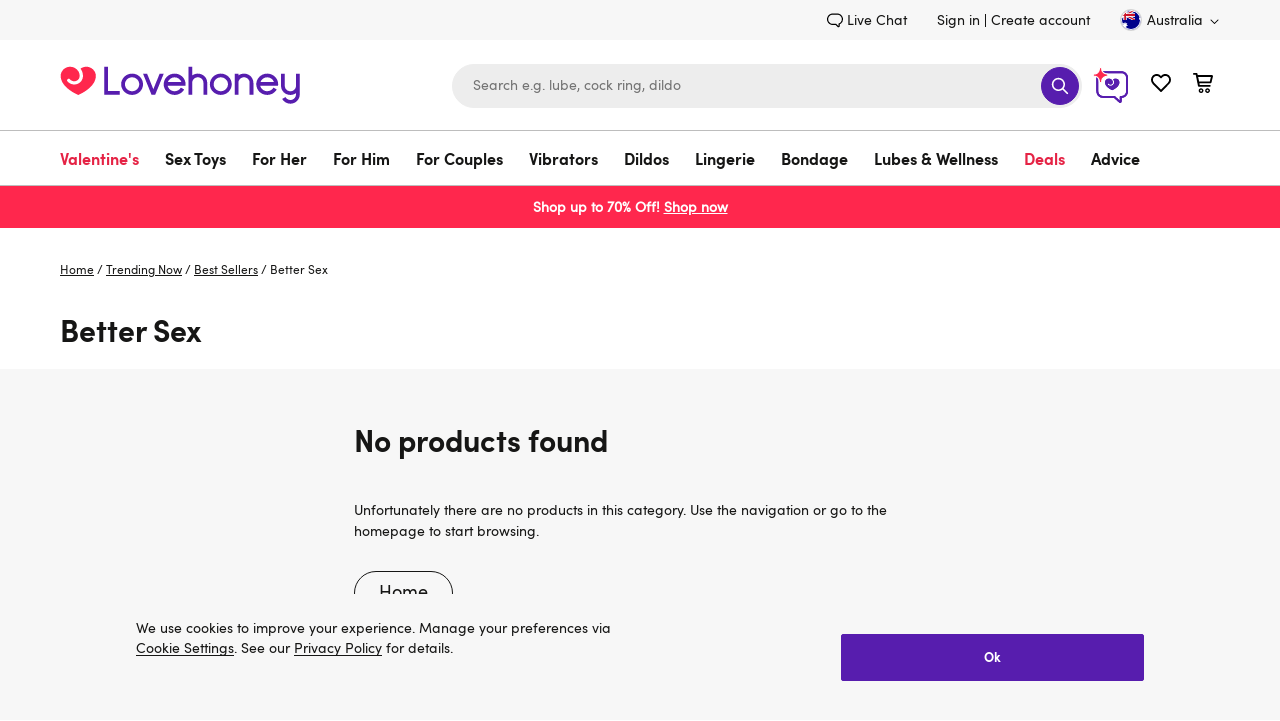

--- FILE ---
content_type: image/svg+xml
request_url: https://www.lovehoney.com.au/on/demandware.static/Sites-lvhn-au-Site/-/default/dw37c32333/images/countries/AU.svg
body_size: 602
content:
<svg xmlns="http://www.w3.org/2000/svg" width="32" height="32"><path fill="#00008b" d="M5 16v-4.2l-3.3 1.7-.2 2v.5H5zM9.6 16H18l-8.4-4.2zM5.8 24.5L4 24.4 5.6 26l.2-1.6zM17.8 1.6l-1.3-.1h-1c-2.1 0-4.1.6-5.9 1.5v2.7l8.2-4.1z"/><path fill="#00008b" d="M10.5 20.9l-1.3 2 2.4 1.4-2.8.2.4 2.7-1.9-2L6 26.6a14.5 14.5 0 0023.7-5.7zM21.8 16H1.5v.5c0 1.5.3 3 .8 4.4h1.8l-.2-.3.8.3h2l.6-2 .6 2h2l.8-.3-.2.3h19.2a14.5 14.5 0 00.8-6.2h-.7l.2 1.4-.9-1-.9 1 .2-1.3-1.3-.1 1.1-.7-.7-1.1 1.2.5.4-1.3.4 1.3.8-.3c-1-4.7-4.2-8.5-8.5-10.4zM8.1 21.6l1.8-.7H8z"/><path fill="#00008b" d="M6.5 21.5l.2-.6h-2zM5.4 22.9l-1.3-2H2.3l1.5 3 1.6-1zM15.7 11l6.1 3.1v-3zM21.8 6.5V3.4l-6.2 3.1z"/><path fill="#fff" d="M5 11h-.3L2 12.5l-.2 1L5 11.8V11zM9.6 6.5h.2l9.4-4.7a14 14 0 00-1.4-.2L9.6 5.7v.8zM15.7 11h-1.8l8 4v-.9zM9.9 11h-.3v.8L18 16h1.8zM15.6 6.5l6.2-3.1v-.7l-.2-.1-7.8 3.9h1.8zM5 6.4v.1z"/><path fill="#cc142b" d="M13.8 6.5l7.8-4-2.4-.7-9.4 4.7h4zM14 11H9.8l10 5h2v-1zM4.7 11H2.3L2 12.5 4.7 11z"/><path fill="#fff" d="M8.7 10.1v6h.9v-5h12.2v-1zM8.7 7.4h13.1v-.9H9.6V3l-1 .4v4zM6 7.4v-2l-1 1v.1l-.7 1H6zM4.7 11H5v5h1v-5.9H2.7l-.4 1h2.4z"/><path fill="#cc142b" d="M6 10.1v6h2.7v-6h13.1V7.4H8.7v-4c-1 .6-2 1.3-2.7 2.1v2H4.3C3.7 8.2 3 9.1 2.7 10H6z"/><path fill="#00008b" d="M30 14l.4.2v-.7l-.4.5z"/><path fill="#fff" d="M7.3 25.2l1.9 2-.4-2.7 2.8-.2-2.4-1.4 1.5-2.3-2.6 1-.2-.7-.6-2-.6 2-.2.6-2.6-1 .2.4 1.3 2-1.6 1 .3.5 1.7.1-.2 1.6.4.5 1.3-1.4zM29.5 13.4l-.4-1.3-.4 1.3-1.2-.5.7 1-1.1.8h1.3l-.2 1.4 1-1 .8 1-.2-1.3h.7v-.6L30 14l.3-.5v-.4l-.8.3z"/><path fill="#fff" d="M1.5 16a14.5 14.5 0 0029 0 14.5 14.5 0 00-29 0zm1.4 0a13.1 13.1 0 0126.2 0 13.1 13.1 0 01-26.2 0z"/><path fill="#d6d6d6" d="M0 16a16 16 0 1032 0 16 16 0 10-32 0zm1.5 0C1.5 8 8 1.5 16 1.5S30.5 8 30.5 16 24 30.5 16 30.5 1.5 24 1.5 16z"/></svg>

--- FILE ---
content_type: application/javascript
request_url: https://forms.lovehoney.com/a4flkt7l2b/z9gd/44904/www.lovehoney.com.au/jsonp/z?cb=1768597276102&dre=l&callback=jQuery36405610197192778748_1768597276041&_=1768597276042
body_size: 669
content:
jQuery36405610197192778748_1768597276041({"success":true,"response":"[base64].ZcGmeJMiybJxrSbCiAyPhEkAA_","dre":"l"});

--- FILE ---
content_type: text/javascript; charset=utf-8
request_url: https://p.cquotient.com/pebble?tla=bdpc-lvhn-au&activityType=viewPage&callback=CQuotient._act_callback0&cookieId=adMsbGNP2YVRIYAsVmgGa3BTdP&realm=BDPC&siteId=lvhn-au&instanceType=prd&referrer=&currentLocation=https%3A%2F%2Fwww.lovehoney.com.au%2Ftrending-now%2Fbest-sellers%2Fbetter-sex%2F&ls=true&_=1768597267024&v=v3.1.3&fbPixelId=__UNKNOWN__&json=%7B%22cookieId%22%3A%22adMsbGNP2YVRIYAsVmgGa3BTdP%22%2C%22realm%22%3A%22BDPC%22%2C%22siteId%22%3A%22lvhn-au%22%2C%22instanceType%22%3A%22prd%22%2C%22referrer%22%3A%22%22%2C%22currentLocation%22%3A%22https%3A%2F%2Fwww.lovehoney.com.au%2Ftrending-now%2Fbest-sellers%2Fbetter-sex%2F%22%2C%22ls%22%3Atrue%2C%22_%22%3A1768597267024%2C%22v%22%3A%22v3.1.3%22%2C%22fbPixelId%22%3A%22__UNKNOWN__%22%7D
body_size: 269
content:
/**/ typeof CQuotient._act_callback0 === 'function' && CQuotient._act_callback0([{"k":"__cq_uuid","v":"adMsbGNP2YVRIYAsVmgGa3BTdP","m":34128000},{"k":"__cq_seg","v":"0~0.00!1~0.00!2~0.00!3~0.00!4~0.00!5~0.00!6~0.00!7~0.00!8~0.00!9~0.00","m":2592000}]);